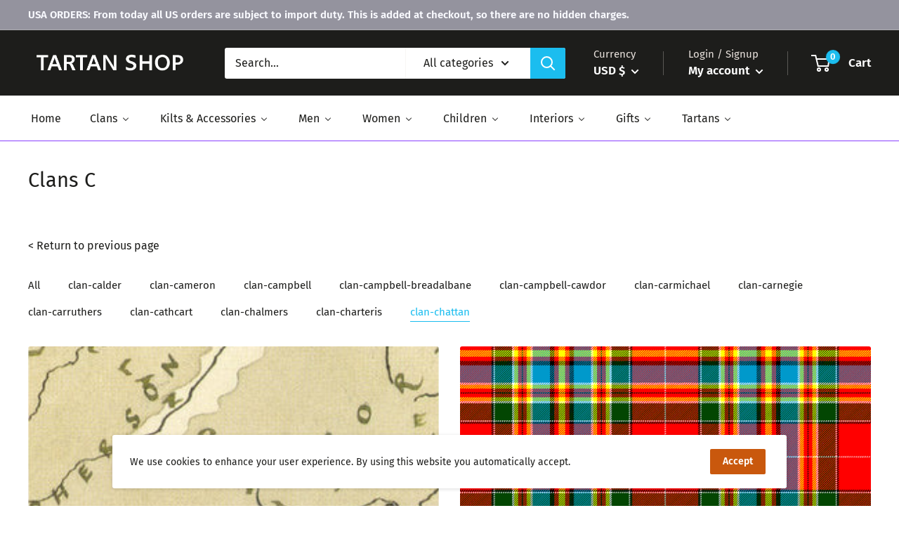

--- FILE ---
content_type: text/javascript
request_url: https://tartanshop.com/cdn/shop/t/2/assets/custom.js?v=90373254691674712701646319074
body_size: -585
content:
//# sourceMappingURL=/cdn/shop/t/2/assets/custom.js.map?v=90373254691674712701646319074
